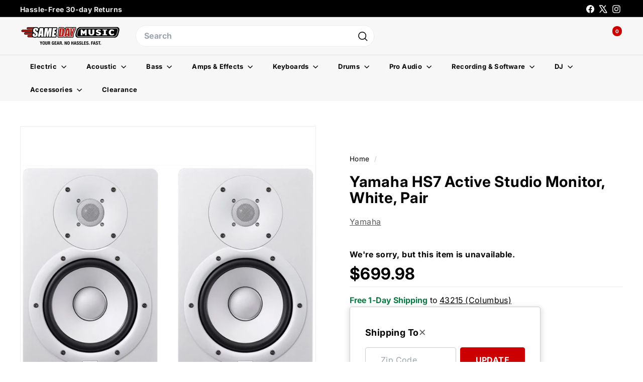

--- FILE ---
content_type: text/plain
request_url: https://www.google-analytics.com/j/collect?v=1&_v=j102&a=1578563586&t=pageview&_s=1&dl=https%3A%2F%2Fwww.samedaymusic.com%2Fproducts%2Fyam-hs7w-pr&ul=en-us%40posix&dt=Yamaha%20HS7%20Active%20Studio%20Monitor%2C%20White%2C%20Pair%20%E2%80%93%20Same%20Day%20Music&sr=1280x720&vp=1280x720&_u=YGBACEABBAAAACAAI~&jid=134803838&gjid=719635450&cid=870495287.1768738988&tid=UA-148074908-4&_gid=1819699201.1768738988&_r=1&_slc=1&gtm=45He61e1n81KLK972Kv830246615za200zd830246615&gcd=13l3l3l3l1l1&dma=0&tag_exp=103116026~103200004~104527906~104528500~104684208~104684211~105391252~115616986~115938466~115938469~116744867~117041587&z=191026103
body_size: -451
content:
2,cG-7K21YKK8N7